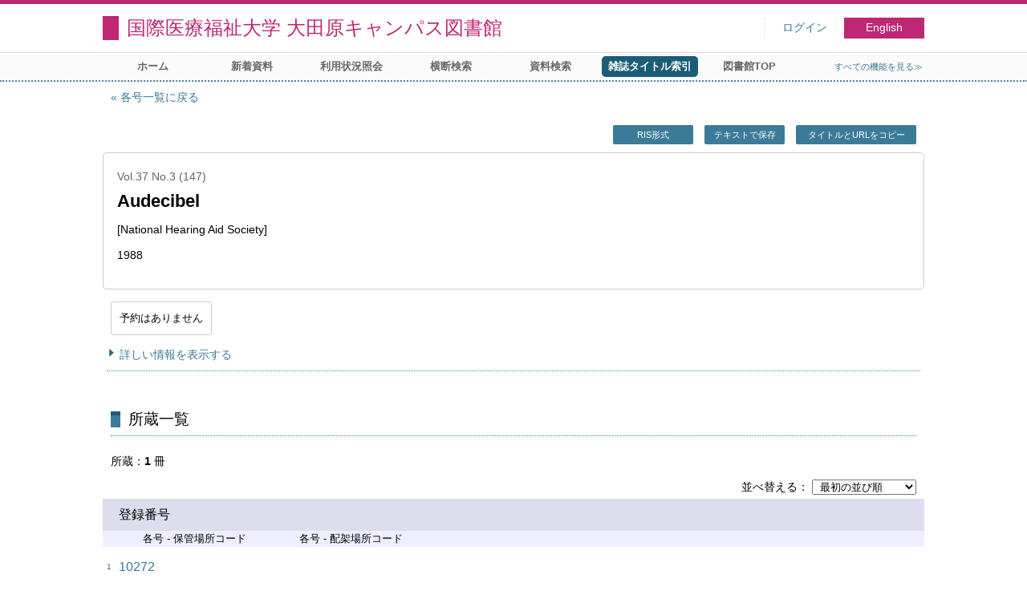

--- FILE ---
content_type: text/html; charset=UTF-8
request_url: https://opac.iuhw.ac.jp/Otawara/opac/Index_search/hlist?idx=65&tmtl=2&jcode=0004-7473&vsw=1&rgtn=10272&vidx=27
body_size: 11223
content:
<!DOCTYPE html>
<html lang="ja">
<head>
<meta charset="utf-8">
<title>所蔵一覧 国際医療福祉大学 大田原キャンパス図書館</title>
<meta name="description" content="国際医療福祉大学図書館 国際医療福祉大学 大田原キャンパス図書館 OPAC">
<meta name="keywords" content="国際医療福祉大学図書館,国際医療福祉大学 大田原キャンパス図書館,OPAC">
<meta name="robots" content="INDEX,FOLLOW">
<meta name="version" content="2012.1.20">
<meta http-equiv="X-UA-Compatible" content="IE=Edge">
<meta name="viewport" content="width=device-width,initial-scale=1.0">
<link rel="icon" type="image/vnd.microsoft.icon" href="https://opac.iuhw.ac.jp/Otawara/common/images/op4-favicon.ico">
<link href="https://opac.iuhw.ac.jp/Otawara/common/styles/style.min.css?v=20210621" rel="stylesheet" type="text/css" />
<link href="https://opac.iuhw.ac.jp/Otawara/opac/Index_search/hlist/list_css?tmtl=2" rel="stylesheet" type="text/css" />
<link href="https://opac.iuhw.ac.jp/Otawara/unique/styles/0001/style.css?v=20210113" rel="stylesheet" type="text/css" />
<script type="text/javascript" src="https://opac.iuhw.ac.jp/Otawara/common/js/opac4.min.js?v=20210511" charset="utf-8"></script>
<script type="text/javascript" src="https://opac.iuhw.ac.jp/Otawara/opac/Index_search/hlist/list_js?idx=65&tmtl=2&jcode=0004-7473&vsw=1&rgtn=10272&vidx=27" charset="utf-8"></script>
<script type="text/javascript">
$(document).ready( function(){
$("h1").focus();
});
</script>
</head>
<body id="pageHoldingList" class="styleBook styleList">
<div id="container" class="japanese">
<header id="header" class="clearfix">
<div class="main-box">
<div id="library-title"><a href="https://opac.iuhw.ac.jp/Otawara/opac/Top">国際医療福祉大学 大田原キャンパス図書館</a></div><nav id="top-of-page" aria-label="機能メニュー">
<ul class="link">
<li class="first login">
<div><a href="https://opac.iuhw.ac.jp/Otawara/opac/Index_search/hlist/login?idx=65&tmtl=2&jcode=0004-7473&vsw=1&rgtn=10272&vidx=27">ログイン</a></div>
</li>
<li class="languages"><a href="https://opac.iuhw.ac.jp/Otawara/opac/Index_search/hlist?idx=65&amp;tmtl=2&amp;jcode=0004-7473&amp;vsw=1&amp;rgtn=10272&amp;vidx=27&amp;lang=english" class="button-link">English</a></li>
</ul>
</nav>
</div>
<nav id="menu" aria-label="グローバルメニュー">
<ul>
<li class="menu1"><a href="https://opac.iuhw.ac.jp/Otawara/opac/Top" >ホーム</a></li>
<li class="menu2"><a href="https://opac.iuhw.ac.jp/Otawara/opac/Newly_arrived" >新着資料</a></li>
<li class="menu6"><a href="https://opac.iuhw.ac.jp/Otawara/opac/Visitor/status_list" >利用状況照会</a></li>
<li class="menu100"><a href="https://sv3.opac.jp/btc002d6/cross/Simple_search" >横断検索</a></li>
<li class="menu3"><a href="https://opac.iuhw.ac.jp/Otawara/opac/Advanced_search" >資料検索</a></li>
<li class="menu4"><a href="https://opac.iuhw.ac.jp/Otawara/opac/Index_search" ><em>雑誌タイトル索引</em></a></li>
<li class="menu100"><a href="https://www.iuhw.ac.jp/library/" >図書館TOP</a></li>
<li class="sitemap"><a href="https://opac.iuhw.ac.jp/Otawara/opac/Information/all_features">すべての機能を見る≫</a></li>
</ul>
<p class="sp-menu sp-open-menu"><span><a class="nextmark" href="javascript:void(0)" aria-controls="menu">すべて見る</a></span></p>
<p class="sp-menu sp-close-menu"><span><a class="premark" href="javascript:void(0)" aria-controls="menu">閉じる</a></span></p>
</nav>
<hr>
</header>
<main id="contents" class="clearfix">
<div class="main-box">
<section class="result">
<h1 tabindex=-1 class="headmark">所蔵一覧</h1>
<div class="detail">
<nav class="page-move upper" aria-label="ページ移動">
<a href="https://opac.iuhw.ac.jp/Otawara/opac/Index_search/vlist?idx=65&tmtl=2&jcode=0004-7473&vsw=1&vidx=27" class="page-back premark">各号一覧に戻る</a></nav>
<div class="page-menu">
<div class="page-download">
<a href="javascript:void(0)" id="ris" class="text-download button-link" role="button">RIS形式</a>
<a href="javascript:void(0)" id="text-download" class="text-download button-link" role="button">テキストで保存</a>
<a class="page-url button-link" href="javascript:void(0)" aria-label="この資料のタイトルとURLをクリップボードにコピーする" role="button" data-clipboard-text="Audecibel official publication of the National Hearing Aid Society https://opac.iuhw.ac.jp/Otawara/opac/Holding_list?rgtn=10272">タイトルとURLをコピー</a>
<span class="page-url copied hide" data-error="コピーに失敗しました">コピーしました</span>
</div>
</div>
<section class="outline">
<h2 class="hideheading">概要</h2>
<table role="presentation">
<tr>
<td class="outline-body">
<div class="series">
<div class="item-data item-id-v-volume-number">Vol.37 No.3 (147)</div>
</div>
<div class="title">
<div class="item-data item-id-title">Audecibel</div>
</div>
<div class="subTitle">
</div>
<div class="author">
<div class="item-data item-id-publisher">[National Hearing Aid Society]</div>
</div>
<div class="publisher">
</div>
<div class="date">
<div class="item-data item-id-v-pub-date">1988</div>
</div>
<div class="isbn">
</div>
</td>
</tr>
</table>
</section><section class="status">
<h2 class="hideheading">利用状況</h2>
<div class="info" data-book-id="book-231573">
<div class="reserved">
<span class="act-label no-reserve">予約はありません</span>
</div>
</div>
</section>
<section>
<h2 class="hideheading">詳細</h2>
<div class="switch-show closed "><a href="javascript:void(0)" aria-controls="book-detail">詳しい情報を表示する</a></div>
<div class="switch-show opened init"><a href="javascript:void(0)" aria-controls="book-detail">詳しい情報を閉じる</a></div>
<div class="ext" id="book-detail">
<div class="book">
<table>
<tr class="top-row">
<th>和洋区分</th>
<td class="item-id-jpn-or-foreign"><div class="codemaster"><span class="codemaster-name">洋雑誌</span></div></td>
</tr>
<tr >
<th>雑誌名１</th>
<td class="item-id-title">Audecibel</td>
</tr>
<tr >
<th>雑誌名２</th>
<td class="item-id-sub-title">official publication of the National Hearing Aid Society</td>
</tr>
<tr >
<th>各号 - 年月次</th>
<td class="item-id-v-years-of-serial">1988</td>
</tr>
<tr >
<th>各号 - 巻号</th>
<td class="item-id-v-vol-no">Vol.37 No.3 (147)</td>
</tr>
<tr >
<th>各号 - 出版年月日</th>
<td class="item-id-v-pub-date">1988</td>
</tr>
<tr >
<th>巻号</th>
<td class="item-id-series">30(4),31(1-2,4),32-34,35(1-3),36(3),37-39,40(1,3-4),41-43,44(1-3)</td>
</tr>
<tr >
<th>発行頻度</th>
<td class="item-id-frequency"><div class="codemaster"><span class="codemaster-name">季刊</span></div></td>
</tr>
<tr >
<th>出 版 者</th>
<td class="item-id-publisher">[National Hearing Aid Society]</td>
</tr>
<tr >
<th>ISSN1</th>
<td class="item-id-issn-1">0004-7473</td>
</tr>
<tr >
<th>保管場所コード</th>
<td class="item-id-location-code"><div class="codemaster"><span class="codemaster-code">0101</span><span class="reader-support-nbsp">&nbsp;</span><span class="codemaster-name">本校図書館</span></div></td>
</tr>
<tr class="bottom-row">
<th>配架場所コード</th>
<td class="item-id-shelf-code"><div class="codemaster"><span class="codemaster-code">0101</span><span class="reader-support-nbsp">&nbsp;</span><span class="codemaster-name">図書館1F閲覧室</span></div></td>
</tr>
</table>
</div>
</div>
</section>
</div>
<section class="list no-image">
<h2 class="headmark2" id="search-list" tabindex=-1>所蔵一覧</h2>
<div class="count"><span class="label">所蔵</span><em>1</em>&nbsp;冊</div><div class="tab-box">
<div class="tab-header-over">
<div class="right">
<div class="sort">
<label for="sort-items" class="label">並べ替える</label>
<select name="sort-items" id="sort-items"  title="選択すると並べ替えた結果を表示します">
<option value="0" selected="selected">最初の並び順</option>
<option value="1">登録番号 昇順</option>
<option value="2">登録番号 降順</option>
<option value="3">保管場所コード 昇順</option>
<option value="4">保管場所コード 降順</option>
<option value="5">配架場所コード 昇順</option>
<option value="6">配架場所コード 降順</option>
</select></div>
</div>
</div>
<div id="result-list" class="list-box">
<div class="book list-head" aria-hidden="true">
<div class="top">
<div class="upper column">&nbsp;</div>
<div class="lower column">&nbsp;</div>
</div>
<div class="second">
<div class="basic">
<div class="col1 column">
登録番号</div>
</div>
<div class="values">
<div class="col2 column">
各号 - 保管場所コード</div>
<div class="col3 column">
各号 - 配架場所コード</div>
</div>
</div>
</div>
<ul class="list-contents">
<li id="book-231573" class="book odd">
<div class="top">
<div class="no">1</div>
</div>
<div class="second">
<div class="basic">
<div class="col1 column">
<span class="reader item-name">登録番号</span><h3 class="item-data  item-id-registration-no">
<a href="https://opac.iuhw.ac.jp/Otawara/opac/Index_search/detail?idx=65&tmtl=2&jcode=0004-7473&vsw=1&rgtn=10272&vidx=27&hidx=0">10272</a></h3></div>
</div>
<div class="values">
<div class="col2 column">
<span class="reader item-name">各号 - 保管場所コード</span>
<div class="item-data codemaster  item-id-v-location-code"><span class="codemaster-code">0101</span><span class="reader-support-nbsp">&nbsp;</span><span class="codemaster-name">本校図書館</span></div>
</div>
<div class="col3 column">
<span class="reader item-name">各号 - 配架場所コード</span>
<div class="item-data codemaster  item-id-v-shelf-code"><span class="codemaster-code">0101</span><span class="reader-support-nbsp">&nbsp;</span><span class="codemaster-name">図書館1F閲覧室</span></div>
</div>
</div>
<div class="action status loading" aria-live="off"></div>
</div>
</li>
</ul>
<input class="load-status" type="hidden" value="https://opac.iuhw.ac.jp/Otawara/opac/Index_search/load_status/list/hlist?idx=65&tmtl=2&jcode=0004-7473&vsw=1&vidx=27&" data-rgtn="10272">
</div>
</div>
</section>
<div class="page-download-bottom">
<a class="page-url" href="javascript:void(0)" aria-label="この資料のタイトルとURLをクリップボードにコピーする" role="button" data-clipboard-text="Audecibel official publication of the National Hearing Aid Society https://opac.iuhw.ac.jp/Otawara/opac/Holding_list?rgtn=10272">この資料のタイトルとURLをコピー</a>
<span class="page-url copied hide" data-error="コピーに失敗しました">コピーしました</span>
</div>
</section>
</div>
<div id="page-top"><a href="#">トップへ戻る</a></div>
</main><footer id="footer">
<div class="copyright"><div class="company"></div></div><div class="credit"><a href="https://opac.iuhw.ac.jp/Otawara/opac/Top/about_service" target="_blank">このサービスについて</a></div>
</footer>
</div>
</body>
</html>


--- FILE ---
content_type: text/html; charset=UTF-8
request_url: https://opac.iuhw.ac.jp/Otawara/opac/Index_search/load_status/list/hlist?idx=65&tmtl=2&jcode=0004-7473&vsw=1&vidx=27&
body_size: 128
content:
<div  data-book-id="book-231573">
<div class="binding">
<span class="act-label"><em>製本済み</em></span>
</div>
</div>
